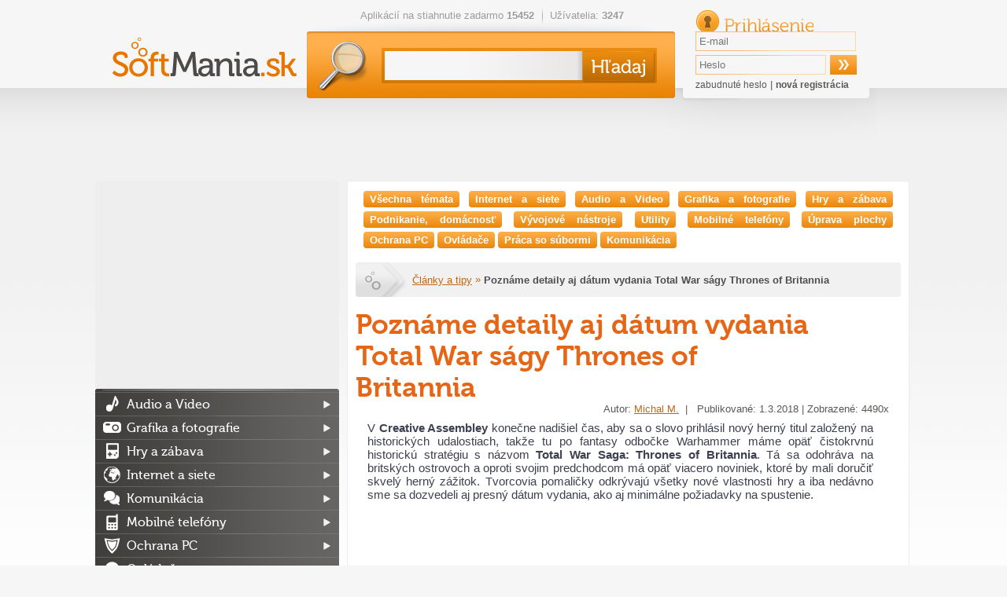

--- FILE ---
content_type: text/html; charset=utf-8
request_url: https://softmania.sk/magazin/pozname-detaily-aj-datum-vydania-total-war-sagy-thrones-of-britannia
body_size: 18779
content:
<!DOCTYPE html><html>
    <head>
        <!--[if lt IE 9]>
            <meta http-equiv="X-UA-Compatible" content="chrome=1">
        <![endif]-->
        <meta charset="UTF-8">
<meta http-equiv="Content-Type" content="text/html; charset=UTF-8" >
<meta name="description" content="V Creative Assembley konečne nadišiel čas, aby sa o slovo prihlásil nový herný titul založený na historických udalostiach, takže tu po fantasy odbočke Warhammer máme opäť čistokrvnú historickú stratégiu s názvom Total War Saga: Thrones of Britannia.&amp;hellip;" ><title>Total War Saga: Thrones of Britannia dátum vydania a systémové nároky - softmania.sk</title>        <script>
  (function(i,s,o,g,r,a,m){i['GoogleAnalyticsObject']=r;i[r]=i[r]||function(){
  (i[r].q=i[r].q||[]).push(arguments)},i[r].l=1*new Date();a=s.createElement(o),
  m=s.getElementsByTagName(o)[0];a.async=1;a.src=g;m.parentNode.insertBefore(a,m)
  })(window,document,'script','//www.google-analytics.com/analytics.js','ga');

  ga('create', 'UA-27867335-3', 'auto');
  ga('send', 'pageview');
  var _gaq = new Array();
</script>		   <meta property="og:title" content="Poznáme detaily aj dátum vydania Total War ságy Thrones of Britannia - softmania.sk" />
<meta property="og:type" content="website" />
<meta property="og:url" content="https://softmania.sk/magazin/pozname-detaily-aj-datum-vydania-total-war-sagy-thrones-of-britannia" />
<meta property="og:image" content="https://softmania.sk/data/softmania.sk/cmsimages/f_217.jpg" />
<link rel="image_src"  href="https://softmania.sk/data/softmania.sk/cmsimages/f_217.jpg" />
<meta property="og:description" content="V Creative Assembley konečne nadišiel čas, aby sa o slovo prihlásil nový herný titul založený na historických udalostiach, takže tu po fantasy odbočke Warhammer máme opäť čistokrvnú historickú stratégiu s názvom Total War Saga: Thrones of Britannia.&hellip;" />
                <link rel="icon" type="image/png" href="/softmania.sk/images/favicon.png" />
        <link rel="alternate" type="application/rss+xml" href="https://softmania.sk/rss/cms.xml" />
                <link rel="stylesheet" href="/softmania.sk/css/jquery-ui-1.8.16.custom.css" type="text/css" media="screen" />
        <link rel="stylesheet" href="/softmania.sk/js/fancybox/jquery.fancybox-1.3.4.css" type="text/css" media="screen" />
        <script type="text/javascript">window.gdprAppliesGlobally=true;(function(){function n(e){if(!window.frames[e]){if(document.body&&document.body.firstChild){var t=document.body;var r=document.createElement("iframe");r.style.display="none";r.name=e;r.title=e;t.insertBefore(r,t.firstChild)}else{setTimeout(function(){n(e)},5)}}}function e(r,a,o,s,c){function e(e,t,r,n){if(typeof r!=="function"){return}if(!window[a]){window[a]=[]}var i=false;if(c){i=c(e,n,r)}if(!i){window[a].push({command:e,version:t,callback:r,parameter:n})}}e.stub=true;e.stubVersion=2;function t(n){if(!window[r]||window[r].stub!==true){return}if(!n.data){return}var i=typeof n.data==="string";var e;try{e=i?JSON.parse(n.data):n.data}catch(t){return}if(e[o]){var a=e[o];window[r](a.command,a.version,function(e,t){var r={};r[s]={returnValue:e,success:t,callId:a.callId};n.source.postMessage(i?JSON.stringify(r):r,"*")},a.parameter)}}if(typeof window[r]!=="function"){window[r]=e;if(window.addEventListener){window.addEventListener("message",t,false)}else{window.attachEvent("onmessage",t)}}}e("__uspapi","__uspapiBuffer","__uspapiCall","__uspapiReturn");n("__uspapiLocator");e("__tcfapi","__tcfapiBuffer","__tcfapiCall","__tcfapiReturn");n("__tcfapiLocator");(function(e){var t=document.createElement("link");t.rel="preconnect";t.as="script";var r=document.createElement("link");r.rel="dns-prefetch";r.as="script";var n=document.createElement("link");n.rel="preload";n.as="script";var i=document.createElement("script");i.id="spcloader";i.type="text/javascript";i["async"]=true;i.charset="utf-8";var a="https://sdk.privacy-center.org/"+e+"/loader.js?target="+document.location.hostname;if(window.didomiConfig&&window.didomiConfig.user){var o=window.didomiConfig.user;var s=o.country;var c=o.region;if(s){a=a+"&country="+s;if(c){a=a+"&region="+c}}}t.href="https://sdk.privacy-center.org/";r.href="https://sdk.privacy-center.org/";n.href=a;i.src=a;var d=document.getElementsByTagName("script")[0];d.parentNode.insertBefore(t,d);d.parentNode.insertBefore(r,d);d.parentNode.insertBefore(n,d);d.parentNode.insertBefore(i,d)})("9a8e2159-3781-4da1-9590-fbf86806f86e")})();</script>
        <link rel="stylesheet" href="/css/poll.css" type="text/css" media="screen" />
        <link rel="stylesheet" href="/softmania.sk/css/styles.css?v=44" type="text/css" media="screen" />
                <!--[if IE 9]>
          <link href="/softmania.sk/css/ie9.css" rel="stylesheet" type="text/css" />
        <![endif]-->
        <!--[if IE 8]>
          <script type='text/javascript' src='/softmania.sk/js/html5.js'></script>
          <link href="/softmania.sk/css/ie8.css" rel="stylesheet" type="text/css" />
        <![endif]-->
        <!--[if IE 7]>
          <script type='text/javascript' src='/softmania.sk/js/html5.js'></script>
          <link href="/softmania.sk/css/ie7.css" rel="stylesheet" type="text/css" />
        <![endif]-->
        <!--[if IE 6]>
          <script type='text/javascript' src='/softmania.sk/js/html5.js'></script>
          <link href="/softmania.sk/css/ie7.css" rel="stylesheet" type="text/css" />
        <![endif]-->
                
        <meta http-equiv="content-language" content="cs">
        <meta name="referrer" content="always">
        <link rel="icon" type="image/vnd.microsoft.icon" href="/softmania.sk/images/favicon.ico" />
        <script type="text/javascript" src="/min/?b=softmania.sk/js&amp;f=jquery-1.7.min.js,jquery-ui-1.8.16.custom.min.js,jquery.placeholder.min.js,fancybox/jquery.fancybox-1.3.4.js,fancybox/jquery.mousewheel-3.0.4.pack.js,jquery.scrollto-min.js,scripts.js"></script>
        <script type="text/javascript" src="/js/jquery.cookies.2.2.0.min.js"></script>
        <script type="text/javascript" src="https://apis.google.com/js/plusone.js">{lang: 'cs'}</script>
                        <script type="text/javascript">(function(d, s, id) {
           var js, fjs = d.getElementsByTagName(s)[0];
           if (d.getElementById(id)) return;
           js = d.createElement(s); js.id = id;
           js.src = "//connect.facebook.net/cs_CZ/all.js#xfbml=1";
           fjs.parentNode.insertBefore(js, fjs);
         }(document, 'script', 'facebook-jssdk'));
			function fbs_click() {
				//_gaq.push(['_trackSocial', 'facebook', 'share', window.location.href]);
        ga('send', 'social', 'facebook', 'like', window.location.href);
				u=location.href;t=document.title;window.open('https://www.facebook.com/sharer.php?u='+encodeURIComponent(u)+'&amp;t='+encodeURIComponent(t),'sharer','toolbar=0,status=0,width=626,height=436');
				return false;
			}
        </script>

        <div id="reklama" style="height: 2px; width: 2px; position: absolute; top:-2000px; z-index: -10;"></div>

        <!-- CHECK IF ADBLOCK IS TURN ON -->
        <script type="text/javascript">
            window.onload = function() {
                setTimeout(function() {
                    var reklama = document.getElementById('reklama');
                    var state;
                    if (reklama.clientHeight == 0) {
                        state = 'zablokována';
                    }
                    else {
                        state = 'povolena';
                    }
                    // Odeslání dat do Google Analytics
                    ga('send', 'event', 'Adblock', 'reklama ' + state, {'nonInteraction': true});
                }, 1000);
            }
        </script>
        <!-- END CHECK IF ADBLOCK IS TURN ON -->

                <script type="text/javascript">
            $(document).ready(function(){   
					 try{
            FB.Event.subscribe('edge.create', function(targetUrl) {
              //_gaq.push(['_trackSocial', 'facebook', 'like', decodeURIComponent(targetUrl)]);
              ga('send', 'social', 'facebook', 'like', targetUrl);
            });
            FB.Event.subscribe('edge.remove', function(targetUrl) {
              //_gaq.push(['_trackSocial', 'facebook', 'unlike', decodeURIComponent(targetUrl)]);
              ga('send', 'social', 'facebook', 'unlike', targetUrl);
            });
            FB.Event.subscribe('message.send', function(targetUrl) {
              //_gaq.push(['_trackSocial', 'facebook', 'send', decodeURIComponent(targetUrl)]);
              ga('send', 'social', 'facebook', 'send', targetUrl);
            });
            FB.Event.subscribe('comment.create',function(targetUrl) {
              //_gaq.push(['_trackSocial','Facebook','createComment',decodeURIComponent(targetUrl)]);
              ga('send', 'social', 'facebook', 'createComment', targetUrl);
            });
            FB.Event.subscribe('comment.remove',function(targetUrl) {
              //_gaq.push(['_trackSocial','Facebook','removeComment',decodeURIComponent(targetUrl)]);
              ga('send', 'social', 'facebook', 'removeComment', targetUrl);
            });
          }catch(err){
            //console.log(err.message);
          }
                $("#search_query").autocomplete({
                  "source" : "/ajax/items/index/propose",
                  "minLength" : 2,
                  'position': {offset: "0px 0px"},
                  select: function(event, ui) {
                      ui.item.value = ui.item.value.replace('<strong>', '').replace('</strong>', '').replace('<i>','').replace('</i>','').replace(/<span .*<\/span>/i,"").replace(/<img [^>]*>/i,"");
                      $('#search_query').val(ui.item.value);
                      // zaznamename ze byla vybrana polozka kliknutim na naseptavac
                      $("#search_btSend").after('<input type="hidden" name="selectmanualy" value="true" />');
							 ga('send', 'event', 'naseptavac', ''+ui.item.value+'', {'nonInteraction': 1});                      $('#form_search').submit();
                  },
                  focus: function(event, ui) {
                      ui.item.value = ui.item.value.replace('<strong>', '').replace('</strong>', '').replace('<i>','').replace('</i>','').replace(/<span .*<\/span>/i,"").replace(/<img [^>]*>/i,"");
                      $('#search_query').val(ui.item.value);
                  }                  
                }).data("autocomplete")._renderItem = function (ul, item) { 
                    return $("<li></li>") 
                        .data("item.autocomplete", item) 
                        .append($("<a></a>").html(item.label)) 
                        .appendTo(ul); 
                };
                
                //hledani prazdneho retezce
                $("#search_btSend").click(function(){
                    if($("#search_query").val() == "") {
                        alert("Zadajte prosím hľadaný výraz.");
                        return false;
                    }
                });
                
                $('input[placeholder], textarea[placeholder]').placeholder();

                //pocatecni zobrazeni
                itemId = $(".switch a.active").attr("id").split("_");
                $("#"+itemId[0]+" [id^='"+itemId[0]+"_content_']").hide(); // skryjem vse
                $("#"+itemId[0]+"_content_"+itemId[2]+"").show(); // zobrazime aktivni
                
                //prepinani danych prvku
                $(".switch a").click(function(){
                     // prvni pole identifikuje prepinaci blok, druhy zda je to prepinac nebo obsah a treti jednotlivy prvky
                    itemId = $(this).attr("id").split("_");
    
                    $("#"+itemId[0]+" [id^='"+itemId[0]+"_content_']").hide(); // skryjem
                    $("#"+itemId[0]+"_switch a").removeClass("active"); // zrusime zvirazneni
                    $(this).addClass("active");
                    $("#"+itemId[0]+"_content_"+itemId[2]+"").show();
                    return false;
                });
                
                //velke klikaci
                $("#mostDwn > .content > ul > li").hover(function(){
                    $(this).css("cursor", "pointer");
                },
                function(){
                    $(this).css("cursor", "auto");
                });
                $("#mostDwn > .content > ul > li").click(function(){
                    location.href=$(this).children("a").attr("href");
                });
            });
        </script>
        <!-- code -->            </head>
  <body>

      <div id="bb_pageWrap"> <!-- sem se napojí header obrázek brandingu (prolink defaultně schováme) -->

              <div id="bb_underProlinkWrap"> <!-- header obrázek brandingu, pokud by měl být vidět i prolink
                                           (který defaultně schováváme, pokud přiteče branding) -->
                  <!-- BBAdvert - iBILLBOARD - (disabled) - leaderTop  -->
 <!-- dáme nad samotnou stránku, aby tvořil případné odsazení -->
                                        </div>
                      <div id="bb_brandingWrap"> <!-- wrapper, který je přes celou šířku -->
                          <div id="bb_mainPageBody"> <!-- wrapper stránky, když přiteče branding tak se zúží (defaultně na 1000px) -->
                              

                              <a id="Nahoru"></a>

  <div id="body">
  <div class="cleaner"></div>
  <div id="container">
  <header>
          <h1><a href="/"><img src="/softmania.sk/images/top-logo.png" alt="softmania.sk" /></a></h1>
      
    <div class="left">
      <ul class="info">
       <li>Aplikácií na stiahnutie zadarmo <strong>15452</strong></li>
       <li>Užívatelia: <strong>3247</strong></li>
      </ul>
      <form id="form_search" action="/hladaj" method="get">
        <div>
          <input id="search_query" type="text" name="search_query" value="" />
          <input id="search_btSend" type="submit" name="" value="&nbsp;" />
        </div>
      </form>
    </div>
    
    <form id="form_login" action="" method="post">
       <div>
         <h2>Prihlásenie</h2> 
         <input type="text" name="email" value="" placeholder="E-mail" />
         <input type="password" name="password" value="" placeholder="Heslo"  />
         <input type="submit" name="login" value="&nbsp;" />
         <input id="check" type="hidden" value="login" name="check" />
         <p>
           <a href="/zabudnute-heslo">zabudnuté heslo</a> |
           <a href="/registracia" class="registration">nová registrácia</a>
         </p>
       </div>
     </form>  </header>
  
  <div class="advert advert-indextop "><div style="text-align: center">
<script async src="//pagead2.googlesyndication.com/pagead/js/adsbygoogle.js"></script>
<!-- Softmania.sk - horní leader - 970x90 -->
<ins class="adsbygoogle"
     style="display:inline-block;width:970px;height:90px"
     data-ad-client="ca-pub-7130756538890585"
     data-ad-slot="4581888562"></ins>
<script>
(adsbygoogle = window.adsbygoogle || []).push({});
</script>

</div></div>  <div class="containerMainContent" style="display: flex;min-height: 1449px;flex-direction: row-reverse;">
  <section id="content" >
    <script type="text/javascript">
$(document).ready(function(){
    $("#content .comments .info a.reagovat").click(function(){
      $("#reakce").html(" ("+$(this).attr("title")+")");

      id = $(this).parent().parent().parent().attr("id").split("-", 2);
      $("#commentformparentid").val(id[1]);

      $.scrollTo($("#content .comments form", 0));
      return false;
   });
   
   //$("form.new_comment").hide();
   $(".paginator .novy-prispevek").click(function(){
     $("form.new_comment").slideToggle(200);
   });
    
    $('#cmscontent a:has(img)').fancybox({
		'transitionIn'	:	'elastic',
		'transitionOut'	:	'elastic',
		'speedIn'	:	300, 
		'speedOut'	:	200, 
		'overlayShow'	:	true,
                'overlayOpacity': 	0.8,
                'overlayColor' 	:       '#000000'
	});
  try{
	$.scrollTo($("#aftercommentform", 0));
  }catch(err){

  }
  //_gaq.push(['_setCustomVar', 5, 'PublishedDate', '1.3.2018', 3]);
  
    
  $('div.comentsnotice > a').click(function(){
	  window.location = "/poradna";
  });
});
</script>
<link rel="stylesheet" type="text/css" href="/softmania.sk/css/cmsdetail.css">
<link href="/mujsoubor.cz/css_new/lightbox.css" rel="stylesheet">
<script src="/mujsoubor.cz/js_new/lightbox.js"></script>
<style type="text/css">
    #content .detail > header > h2{ width: 620px !important;} 
    #content .detail .content .fb-like {margin: 0px 0px 20px 10px;}
	 #content .detail .content a { color: #BD6718; }
</style>

 <div class="detail">
 	<div class="cmsCategories cmsDetail"><a  class="active"  href="/magazin" >Všechna témata</a> <a  href="/magazin/internet-a-siete" >Internet&nbsp;a&nbsp;siete</a> <a  href="/magazin/audio-a-video" >Audio&nbsp;a&nbsp;Video</a> <a  href="/magazin/grafika-a-fotografie" >Grafika&nbsp;a&nbsp;fotografie</a> <a  href="/magazin/hry-a-zabava" >Hry&nbsp;a&nbsp;zábava</a> <a  href="/magazin/podnikanie-domacnost" >Podnikanie,&nbsp;domácnosť</a> <a  href="/magazin/vyvojove-nastroje" >Vývojové&nbsp;nástroje</a> <a  href="/magazin/utility" >Utility</a> <a  href="/magazin/mobilne-telefony" >Mobilné&nbsp;telefóny</a> <a  href="/magazin/uprava-plochy" >Úprava&nbsp;plochy</a> <a  href="/magazin/ochrana-pc" >Ochrana&nbsp;PC</a> <a  href="/magazin/ovladace" >Ovládače</a> <a  href="/magazin/praca-so-subormi" >Práca&nbsp;so&nbsp;súbormi</a> <a  href="/magazin/komunikacia" >Komunikácia</a> </div> 
   <header>
      <p class="breadcrumb">
         <a class="homelink" href="/">Softmania.sk</a>
         <a href="/magazin">Články a tipy</a>
         &raquo;  
         <strong>Poznáme detaily aj dátum vydania Total War ságy Thrones of Britannia</strong>
			      </p>

      
      <h1>Poznáme detaily aj dátum vydania Total War ságy Thrones of Britannia</h1>
   </header>

   <div class="content" >
      <p style="position: relative; margin-top: -10px; float: right; color: #595856; font-size: 1em;" >
				Autor: <a href="/redakcia/michal-m.">Michal M.</a>&nbsp; | &nbsp;              Publikované: 1.3.2018  | Zobrazené: 4490x
      </p>

      <div id="cmscontent" >
          <!-- article  -->
          <p style="color: rgb(60, 64, 80);">V&nbsp;<strong>Creative Assembley</strong> konečne nadišiel čas, aby sa o&nbsp;slovo prihlásil nový herný titul založený na historických udalostiach, takže tu po fantasy odbočke Warhammer máme opäť čistokrvnú historickú stratégiu s&nbsp;názvom <strong>Total War Saga: Thrones of Britannia</strong>. Tá sa odohráva na britských ostrovoch a&nbsp;oproti svojim predchodcom má opäť viacero noviniek, ktoré by mali doručiť skvelý herný zážitok. Tvorcovia pomaličky odkrývajú všetky nové vlastnosti hry a&nbsp;iba nedávno sme sa dozvedeli aj presný dátum vydania, ako aj minimálne požiadavky na spustenie.</p><div class="advert advert-i2 advert-i2-cms-content "><script async src="//pagead2.googlesyndication.com/pagead/js/adsbygoogle.js"></script>
<!-- Softmania.sk - responziv - uvnitř článku -->
<ins class="adsbygoogle"
     style="display:block"
     data-ad-client="ca-pub-7130756538890585"
     data-ad-slot="2417505005"
     data-ad-format="rectangle"></ins>
<script>
(adsbygoogle = window.adsbygoogle || []).push({});
</script></div>

<h2>Dejisko hry a&nbsp;spracovanie mapy<o:p></o:p></h2>

<h2 style="font-size: 1.8em;"><o:p></o:p></h2>

<p style="color: rgb(60, 64, 80);">Ako už bolo spomenuté vyššie, <strong>Thrones of Britania</strong> sa bude odohrávať výlučne na britských ostrovoch. Nebude to ale prvýkrát, čo séria Total War zavíta do týchto končín, práve naopak. Toto strategicky významné územie už bolo možné dobývať vo viacerých hrách z&nbsp;tejto série, kde asi najpodrobnejšie bolo spracované v&nbsp;rozšírení Kingdoms pre <strong>Medieval ll: Total War</strong>. Odvtedy ale ubehlo už veľa rokov, máme za sebou niekoľko veľmi úspešných hier od spolupráce Creative Assembley a&nbsp;<strong>Sega</strong>, čo prinieslo momentálne najprepracovanejšie spracovanú mapu v&nbsp;histórii týchto hier vôbec. To všetko samozrejme s&nbsp;čo najväčším dôrazom na detail.</p>

<p style="color: rgb(60, 64, 80); text-align: start;"><a href="/data/mujsoubor.cz/uploadimages/887416-total-war-saga-thrones-of-britannia-3600x4500(3).jpg" style="color: rgb(57, 121, 205);"><img alt="" src="/data/mujsoubor.cz/uploadimages/887416-total-war-saga-thrones-of-britannia-3600x4500(3).jpg" style="width: 560px; height: 700px;" /></a></p>

<p style="color: rgb(60, 64, 80);">Príbeh sa bude odvíjať od roku 878 nášho letopočtu a&nbsp;bude zachytávať len krátky časový úsek. Malé územie a&nbsp;veľký záujem oň ale sľubujú dynamickosť, ako aj priestor pre taktické poňatie hry. V&nbsp;tomto konkrétnom období o&nbsp;ostrovy bojovali Anglosasi, Kelti, Dáni, germánske kmene, ako aj Vikingovia.</p>

<h2>Misky váh sa priklonili k&nbsp;detailnejšie spracovanej histórii<o:p></o:p></h2>

<h2 style="font-size: 1.8em;"><o:p></o:p></h2>

<p style="color: rgb(60, 64, 80);"><strong>Total War Saga: Thrones of Britannia</strong> vznikla na podklade historických dokumentov a&nbsp;prameňov, ako aj s&nbsp;pomocou viacerých odborníkov a&nbsp;historikov zameraných na dané obdobie, národy, kultúru a&nbsp;pod. V&nbsp;hre nebudú chýbať najväčšie územné celky a&nbsp;ríše ako Wesses, Mercia, orthumbria atď. Zaujímavosťou ale je, že všetky budú v&nbsp;pôvodných dobových názvoch, čo hre dodá ešte väčší nádych histórie.</p>

<p style="color: rgb(60, 64, 80); text-align: start;"><a href="/data/mujsoubor.cz/uploadimages/04c9ix3ilenb.jpg" style="color: rgb(57, 121, 205);"><img alt="" src="/data/mujsoubor.cz/uploadimages/04c9ix3ilenb.jpg" style="width: 560px; height: 315px;" /></a></p>

<p style="color: rgb(60, 64, 80);">Pokiaľ ide o&nbsp;hlavné postavy, tak nebudú chýbať najväčšie osobnosti vtedajšieho obdobia na čele s&nbsp;Alfrédom Veľkým, Guthrumom, Ceowulfom, synmi Ragnara Lothbroka a&nbsp;ďalšími. Oproti predošlým dielom sa hra tentokrát ubrala aj viac originálnou cestou, kde si hráči sami určia historický chod udalostí. Znamená to, že každé rozhodnutie bude mať vplyv na celkový výsledok strategického ťaženia. Umelá inteligencia sa tomu bude musieť prispôsobiť, čo bude viesť k&nbsp;rôznym neočakávaným udalostiam.</p>

<h2>Bližší pohľad na frakcie a&nbsp;mestá všeobecne<o:p></o:p></h2>

<p style="color: rgb(60, 64, 80);">Celkový počet frakcií bude 10 naprieč piatimi rôznymi kultúrami. Keďže pôjde o&nbsp;krátky časový úsek, pričom boli zvyky na ostrovoch prakticky všade rovnaké, vývojári museli vyvinúť enormné úsilie na to, aby jednotlivé frakcie od seba odlíšili. To sa bude týkať vizuálu, ako aj hospodárstva či kultúry všeobecne.</p>

<p style="color: rgb(60, 64, 80); text-align: center;"><iframe align="middle" frameborder="0" height="360" scrolling="no" src="https://www.youtube.com/embed/fncKdOg2mbk" width="560"></iframe></p>

<p style="color: rgb(60, 64, 80); text-align: center;"><em>Novinky zachytené vo videu</em></p>

<p>Na každú frakciu pripadá viacero menších provincií, kde je vždy jedna hlavná usadlosť s&nbsp;najväčším vplyvom na oblasť. Všetky mestá a&nbsp;dediny sa líšia ako možnosťami budovania, tak aj verbovaním. Dediny sú k&nbsp;dispozícii na produkciu základných surovín a&nbsp;výrobkov na úkor obrany a&nbsp;zraniteľnosti. Nenachádza sa tu totiž vojenská posádka ani opevnenie. Tie sú prítomné až vo väčších mestách. Tam už je možné aj verbovať jednotky, čo je ale závislé na financiách a&nbsp;prísune potravín. Na počet vyrobených jednotiek má vplyv hlavná budova v&nbsp;meste.</p>

<p>Každá väčšia postava bude mať tentokrát svoje základné črty, ktoré sa následne dajú vylepšovať podľa potreby. Či už pôjde o&nbsp;taktické vedomosti a&nbsp;schopnosti generálov, alebo šľachtické vlastnosti panošov, všetko je plne voliteľné.</p>

<h2>Novinky sa dotkli aj ukončenia kampane<o:p></o:p></h2>

<h2 style="font-size: 1.8em;"><o:p></o:p></h2>

<p style="color: rgb(60, 64, 80);">Pri hernej sérii Total War sme zvyknutý na klasické ukončenie dlhej alebo krátkej kampane po obsadení potrebného počtu oblastí. To však ale nebude platiť v&nbsp;prípade Thrones of Britannia, kde je možností ukončenia hry viac. Tentokrát môže byť kampaň úspešne ukončená aj v&nbsp;prípade najrozvinutejšej frakcie a&nbsp;to ako v&nbsp;stavebníctve, tak aj v&nbsp;technológiách či vojsku. Frakcie sú navyše obohatené o&nbsp;systém questov, ktoré je takisto dobré plniť, pretože aj ony dokážu zaistiť nečakané víťazstvo.</p>

<p style="color: rgb(60, 64, 80); text-align: center;"><iframe frameborder="0" height="315" scrolling="no" src="https://www.youtube.com/embed/-Fu0UPnk4kc" width="560"></iframe></p>

<h2>Vylepšenia a dynamika hry</h2>

<p style="color: rgb(60, 64, 80);">Prepracovania sa dočkal aj model vylepšovania technológií. Tie sú rozdelené na mestský a&nbsp;vojenský oddiel, pričom všetky položky v&nbsp;znázornenom strome sa dajú odomykať splnením podmienok. Hráči si tak môžu zvýšiť počet verbovaných jednotiek, zlepšiť dohľad vojsk, výrazne posilniť bonusy z&nbsp;mestskej produkcie a&nbsp;pod.</p>

<blockquote style="background-color: rgb(194, 224, 242); color: rgb(60, 64, 80); text-align: start;">
<p style="text-align: justify;"><a href="http://store.steampowered.com/app/712100/Total_War_Saga_Thrones_of_Britannia/" style="color: rgb(57, 121, 205);">Predobjednať&nbsp;<strong>Total War Saga: Thrones of Britannia</strong></a></p>
</blockquote>

<p style="color: rgb(60, 64, 80);">Počas hrania je dobré počúvať aj hlas občanov. Tí totiž často chcú to, čo práve nemajú. Ak sa im nebude niečo zdať niekoľko kôl a&nbsp;hráči to nebudú riešiť, môže to mať katastrofálne následky pre fungovanie celej spoločnosti. Položka je znázornená farebným ukazovateľom a&nbsp;za nedodržiavanie môže prísť penalizácia v&nbsp;rôznych podobách.</p>

<h2>Stanovený dátum vydania + systémové nároky<o:p></o:p></h2>

<h2 style="font-size: 1.8em;"><o:p></o:p></h2>

<p style="color: rgb(60, 64, 80);"><strong>Total War Saga: Thrones of Britannia</strong> bude oficiálne spustená 19. apríla, čo je ešte pomerne dosť času na to, aby si vývojári pre nás prichystali nejaké tie novinky. Tie sa dajú pozrieť na&nbsp;<a href="https://www.totalwar.com/blog?catname=a-total-war-saga-thrones-of-britannia&amp;topic=All+topics&amp;orderby=post_date" style="color: rgb(57, 121, 205);">oficiálnom blogu vývojárov tu</a>. Systémové požiadavky sú potom zobrazené nižšie, takže si hráči už teraz môžu zistiť, či im hra pôjde aspoň na najmenších detailoch.&nbsp;</p>

<blockquote style="background-color: rgb(194, 224, 242); color: rgb(60, 64, 80); text-align: start;">
<p style="text-align: justify;"><strong>Minimálne požiadavky:</strong></p>

<ul>
	<li style="text-align: justify;"><strong>CPU:</strong>&nbsp;Intel® Core™ 2 Duo 3.0Ghz</li>
	<li style="text-align: justify;"><strong>RAM:</strong>&nbsp; 5 GB</li>
	<li style="text-align: justify;"><strong>GPU:</strong>&nbsp;NVIDIA GTX 460 1GB | AMD Radeon HD 5770 1GB | Intel HD4000 @720p</li>
	<li style="text-align: justify;"><strong>HDD:</strong>&nbsp;30 GB voľného miesta</li>
	<li style="text-align: justify;"><strong>OS:</strong>&nbsp;Windows 7 (64-bit)</li>
</ul>
</blockquote>
      </div>
       		
		 
		
		<div style="margin: 0px 0px 15px 160px;">
      <style>div.fbDivShare3{display: block; width: 300px; height: 50px; padding-top:40px; text-align: center; background: transparent url("/softmania.sk/images/facebook/btn3b.png") center top no-repeat;}div.fbDivShare3 > a.fbBtShare3A{display: inline-block; width: 100px; height: 40px; margin: 0px 7px 0px 7px; text-indent: -99999px; background: transparent url("/softmania.sk/images/facebook/ano-blueb.png") left top no-repeat;}div.fbDivShare3 > a.fbBtShare3A:hover{background-position: center bottom;}div.fbDivShare3 > a.fbBtShare3N{display: inline-block; width: 100px; height: 40px; margin: 0px 7px 0px 7px; text-indent: -99999px; background: transparent url("/softmania.sk/images/facebook/ne-blueb.png") left top no-repeat;}div.fbDivShare3 > a.fbBtShare3N:hover{background-position: center bottom;}</style><div class="fbDivShare3"><a class="fbBtShare3A" onclick="return fbs_click();" href="https://www.facebook.com/share.php?u=https://softmania.sk/magazin/pozname-detaily-aj-datum-vydania-total-war-sagy-thrones-of-britannia"></a><a class="fbBtShare3N"  href="javascript:void();"></a></div> 
		</div>

       

      
      <div class="cleaner"></div> 
      
      <section class="box tags" id="boxtags">
       <header>
        <h3>Značky</h3>
       </header>
       <div>
        <p><a href="/tag/thrones-of-britannia-poziadavky" class="tag_t1" >Thrones of Britannia požiadavky</a>, <a href="/tag/total-war-saga-thrones-of-britannia-novinky" class="tag_t1" >Total War Saga: Thrones of Britannia novinky</a>, <a href="/tag/total-war-hra" class="tag_t1" >Total War hra</a>, <a href="/tag/total-war-saga-gameplay" class="tag_t1" >Total War Saga gameplay</a>, <a href="/tag/thrones-of-britannia-systemove-naroky" class="tag_t1" >Thrones of Britannia systémové nároky</a>, <a href="/tag/total-war-saga-thrones-of-britannia-minimalne-poziadavky" class="tag_t1" >Total War Saga: Thrones of Britannia minimálne požiadavky</a>, <a href="/tag/total-war-saga-thrones-of-britannia-recenzia" class="tag_t1" >Total War Saga: Thrones of Britannia recenzia</a>, <a href="/tag/total-war-saga-thrones-of-britannia-system-requirements" class="tag_t1" >Total War Saga: Thrones of Britannia system requirements</a>, <a href="/tag/total-war-saga-thrones-of-britannia-datum-vydania" class="tag_t1" >Total War Saga: Thrones of Britannia dátum vydania</a>, <a href="/tag/total-war-saga-release-date" class="tag_t1" >Total War Saga release date</a></p>
       </div>
      </section>		
		<div class="advert advert-cmsbottom "><script async src="//pagead2.googlesyndication.com/pagead/js/adsbygoogle.js"></script> <!-- Stahnu.cz - pod článkem --> <ins class="adsbygoogle" style="display:inline-block;width:663px;height:130px" data-ad-client="ca-pub-7130756538890585" data-ad-slot="7686092969"></ins> <script> (adsbygoogle = window.adsbygoogle || []).push({}); </script></div>     


      
               <div class="cleaner"></div>
         <section class="box alternatives">
           <header>
            <h3>Podobné články</h3>
           </header>
             <table class="similar3Block"><tr>

   <td>
   	<a href="/magazin/warface-nevidany-uspech-mmofps">
      	<img src="/data/softmania.sk/cmsimages/n_63.jpg" alt="Warface, úspešná online strieľačka, ktorá onedlho vyjde aj u nás" alt="Warface, úspešná online strieľačka, ktorá onedlho vyjde aj u nás" />
      	<h4>Warface, úspešná online strieľačka, ktorá onedlho vyjde aj u nás</h4>
      </a>
   </td>
      
   <td>
   	<a href="/magazin/f1-2022-prinesie-rad-skvelych-noviniek-nove-trate-splitscreen-ci-podporu-virtualnej-reality">
      	<img src="/data/softmania.sk/cmsimages/n_295.jpg" alt="F1 2022 prinesie rad skvelých noviniek - nové trate, splitscreen či podporu virtuálnej reality" alt="F1 2022 prinesie rad skvelých noviniek - nové trate, splitscreen či podporu virtuálnej reality" />
      	<h4>F1 2022 prinesie rad skvelých noviniek - nové trate, splitscreen či podporu virtuálnej reality</h4>
      </a>
   </td>
      
   <td>
   	<a href="/magazin/ako-spustat-stare-hry-v-dosboxe">
      	<img src="/data/softmania.sk/cmsimages/n_26.jpg" alt="Ako spúšťať staré hry v DOSBoxe - návod" alt="Ako spúšťať staré hry v DOSBoxe - návod" />
      	<h4>Ako spúšťať staré hry v DOSBoxe - návod</h4>
      </a>
   </td>
      </tr>
<tr>

   <td>
   	<a href="/magazin/vyskusajte-call-of-duty-black-ops-4-zadarmo">
      	<img src="/data/softmania.sk/cmsimages/n_223.jpg" alt="Call of Duty: Black Ops 4 Blackout je na stiahnutie zadarmo" alt="Call of Duty: Black Ops 4 Blackout je na stiahnutie zadarmo" />
      	<h4>Call of Duty: Black Ops 4 Blackout je na stiahnutie zadarmo</h4>
      </a>
   </td>
      
   <td>
   	<a href="/magazin/najlepsie-online-hry">
      	<img src="/data/softmania.sk/cmsimages/n_103.jpg" alt="Najlepšie online hry" alt="Najlepšie online hry" />
      	<h4>Najlepšie online hry</h4>
      </a>
   </td>
      
   <td>
   	<a href="/magazin/mazarinim-odporucane-sluchadla-hyperx-cloud-flight-su-este-lepsie">
      	<img src="/data/softmania.sk/cmsimages/n_221.jpg" alt="Upgradujte svoje slúchadlá HyperX Cloud Flight - návod inštalácie" alt="Upgradujte svoje slúchadlá HyperX Cloud Flight - návod inštalácie" />
      	<h4>Upgradujte svoje slúchadlá HyperX Cloud Flight - návod inštalácie</h4>
      </a>
   </td>
      </tr>
</table>
         </section>  

         <div class="cleaner"></div>
      



       











       <section class="box comments" id="paginatecomments">
     <header>
      <h3>Diskusia</h3>
     </header>
<div class="commentsBlock"><section>
</section>
</div><nav class="paginator" id="commentsBlockSwitch" data-itemid="217" ><a href="javascript:void(0);" class="novy-prispevek">&nbsp;</a><div><!-- predchozi -->

  <span class="arrow left" >&nbsp;</span>

<!-- jednotlive stranky -->
<span class="pages">
          <a class="active" data-blockhash="prehlad-diskuze1" data-prev="" data-next="" data-page="1" href="#prehlad-diskuze1">1</a>
    </span>

<!-- dalsi -->
  <span class="arrow right">&nbsp;</span>


</div></nav>
     <form action="" method="post" class="new_comment">
       <div>
         <table>
           <tbody>
           <tr><td></td><td><span id="reakce"></span></td></tr>
             <tr>
               <th>Meno:</th>
               <td>
<input type="text" name="name" id="name" value=""> 
<input type="text" name="email" id="email" value="" style="display: none;"></td>
             </tr>
             <tr>
               <th>Email:</th>
               <td>
<input type="text" name="emailanonym" id="emailanonym" value=""></td>
			 </tr>
			 <tr id="formtits">
               <th>Opište znaky opačně &thinsp;f&thinsp;6&thinsp;6&thinsp;4&thinsp;6&thinsp;7&thinsp;&thinsp;:</th>
               <td>
<input type="text" name="tits" id="tits" value=""> <dt id="tits2-label">&#160;</dt>
<dd id="tits2-element">
<input type="hidden" name="tits2" value="a395c60a4ab4319f6f5f507bf31a515578053ddd" id="tits2"></dd></td>
             </tr>
             <tr>
               <th>Odkaz :</th>
               <td>
<textarea name="message" id="message" cols="80" rows="5"></textarea></td>
             </tr>
             <tr>
               <td></td>
               <td>
<input type="submit" name="btCommSubmit" id="btCommSubmit" value=""><input type="hidden" id="commentformparentid" name="parentid" value="" /></td>
             </tr>
           </tbody>
         </table>
       </div>
     </form>
  </section>          </div>
</div>



















  </section>

  <aside id="sidebar">
          <div>
        <script async src="https://pagead2.googlesyndication.com/pagead/js/adsbygoogle.js?client=ca-pub-7130756538890585"
                crossorigin="anonymous"></script>
        <!-- Softmania.sk - sitebar - responsive -->
        <ins class="adsbygoogle"
             style="display:block"
             data-ad-client="ca-pub-7130756538890585"
             data-ad-slot="1233716072"
             data-ad-format="auto"
             data-full-width-responsive="true"></ins>
        <script>
            (adsbygoogle = window.adsbygoogle || []).push({});
        </script>
    </div>
          <nav>
      <ul>
       <li class="category_audio-a-video"><a href="/audio-a-video">Audio a Video</a>
<ul>
<li class="category_prehravace"><a href="/prehravace">Prehrávače</a>
<li class="category_kodeky"><a href="/kodeky">Kodeky</a>
<li class="category_mp3-a-audio-nastroje"><a href="/mp3-a-audio-nastroje">MP3 a audio nástroje</a>
<li class="category_tvorba-a-uprava-hudby"><a href="/tvorba-a-uprava-hudby">Tvorba a úprava hudby</a>
<li class="category_uprava-a-strih-videa"><a href="/uprava-a-strih-videa">Úprava a strih videa</a>
<li class="category_ripovanie-a-prevod"><a href="/ripovanie-a-prevod">Ripovanie a prevod</a>
<li class="category_snimanie-obrazovky"><a href="/snimanie-obrazovky">Snímanie obrazovky</a>
<li class="category_ostatne-audio-a-video"><a href="/ostatne-audio-a-video">Ostatné</a>
</ul>
</li>
<li class="category_grafika-a-fotografie"><a href="/grafika-a-fotografie">Grafika a fotografie</a>
<ul>
<li class="category_3d-modelovanie-cad"><a href="/3d-modelovanie-cad">3D modelovanie a CAD</a>
<li class="category_animacie"><a href="/animacie">Animácie</a>
<li class="category_graficke-programy"><a href="/graficke-programy">Grafické programy</a>
<li class="category_fotoalbumy"><a href="/fotoalbumy">Fotoalbumy</a>
<li class="category_prehliadace-fotografii"><a href="/prehliadace-fotografii">Prehliadače fotografií</a>
<li class="category_uprava-fotografii"><a href="/uprava-fotografii">Úprava fotografií</a>
<li class="category_flash-nastroje"><a href="/flash-nastroje">Flash nástroje</a>
<li class="category_fonty-a-pisma"><a href="/fonty-a-pisma">Fonty a písma</a>
<li class="category_ocr"><a href="/ocr">OCR</a>
<li class="category_prevod-formatov"><a href="/prevod-formatov">Prevod formátov</a>
<li class="category_ostatne-grafika-a-fotografie"><a href="/ostatne-grafika-a-fotografie">Ostatné</a>
</ul>
</li>
<li class="category_hry-a-zabava"><a href="/hry-a-zabava">Hry a zábava</a>
<ul>
<li class="category_3d-hry"><a href="/3d-hry">3D hry</a>
<li class="category_adventury"><a href="/adventury">Adventúry</a>
<li class="category_akcne"><a href="/akcne">Akčné</a>
<li class="category_arkady"><a href="/arkady">Arkády</a>
<li class="category_casino-hry"><a href="/casino-hry">Casino hry</a>
<li class="category_detske"><a href="/detske">Detské</a>
<li class="category_flash-hry"><a href="/flash-hry">Flash hry</a>
<li class="category_karty"><a href="/karty">Karty</a>
<li class="category_multiplayerove-a-mmo"><a href="/multiplayerove-a-mmo">MMO hry</a>
<li class="category_plne-hry"><a href="/plne-hry">Plné hry</a>
<li class="category_pretekarske"><a href="/pretekarske">Pretekárske</a>
<li class="category_puzzle"><a href="/puzzle">Puzzle</a>
<li class="category_rpg"><a href="/rpg">RPG</a>
<li class="category_simulacie"><a href="/simulacie">Simulácie</a>
<li class="category_strategie"><a href="/strategie">Stratégie</a>
<li class="category_sudoku-a-logicke"><a href="/sudoku-a-logicke">Sudoku a logické</a>
<li class="category_sportove-hry"><a href="/sportove-hry">Športové</a>
<li class="category_stare-hry"><a href="/stare-hry">Staré hry</a>
<li class="category_vyucbove-hry"><a href="/vyucbove-hry">Výučbové hry</a>
<li class="category_dema"><a href="/dema">Demá</a>
<li class="category_doplnky-do-hier"><a href="/doplnky-do-hier">Doplnky do hier</a>
<li class="category_epic-games-hry"><a href="/epic-games-hry">Epic Games hry</a>
<li class="category_multiplayerove-hry"><a href="/multiplayerove-hry">Multiplayerové hry</a>
<li class="category_nastroje-a-editory"><a href="/nastroje-a-editory">Nástroje a editory</a>
<li class="category_origin-hry"><a href="/origin-hry">Origin hry</a>
<li class="category_prehliadacove-hry"><a href="/prehliadacove-hry">Prehliadačové hry</a>
<li class="category_steam-hry"><a href="/steam-hry">Steam hry</a>
<li class="category_uplay-hry"><a href="/uplay-hry">Uplay hry</a>
<li class="category_vr-hry"><a href="/vr-hry">VR hry</a>
</ul>
</li>
<li class="category_internet-a-siete"><a href="/internet-a-siete">Internet a siete</a>
<ul>
<li class="category_internetove-prehliadace"><a href="/internetove-prehliadace">Internetové prehliadače</a>
<li class="category_servery"><a href="/servery">Servery</a>
<li class="category_torrenty"><a href="/torrenty">Torrenty</a>
<li class="category_download-manazery-a-p2p"><a href="/download-manazery-a-p2p">Download manažéry &amp; p2p</a>
<li class="category_meranie-pripojenia"><a href="/meranie-pripojenia">Meranie pripojenia</a>
<li class="category_pop-up-blokatory"><a href="/pop-up-blokatory">Pop-up blokátory</a>
<li class="category_vzdialena-sprava"><a href="/vzdialena-sprava">Vzdialená správa</a>
<li class="category_monitorovanie-sieti"><a href="/monitorovanie-sieti">Monitorovanie sietí</a>
<li class="category_nastroje-pre-webmasterov"><a href="/nastroje-pre-webmasterov">Nástroje pre webmasterov</a>
<li class="category_ostatne-internet-a-site"><a href="/ostatne-internet-a-site">Ostatné</a>
<li class="category_rss-citacky"><a href="/rss-citacky">RSS čítačky</a>
</ul>
</li>
<li class="category_komunikacia"><a href="/komunikacia">Komunikácia</a>
<ul>
<li class="category_email"><a href="/email">Email</a>
<li class="category_chat"><a href="/chat">Chat</a>
<li class="category_volanie-cez-internet"><a href="/volanie-cez-internet">Volanie cez internet</a>
<li class="category_ostatne-komunikacia"><a href="/ostatne-komunikacia">Ostatné</a>
</ul>
</li>
<li class="category_mobilne-telefony"><a href="/mobilne-telefony">Mobilné telefóny</a>
<ul>
<li class="category_mobilne-hry"><a href="/mobilne-hry">Hry (mobilné)</a>
<li class="category_ai-nastroje-mobilne"><a href="/ai-nastroje-mobilne">AI nástroje (mobilné)</a>
<li class="category_mobilne-socialne-siete"><a href="/mobilne-socialne-siete">Sociálne siete (mobilné)</a>
<li class="category_mobilne-komunikacia"><a href="/mobilne-komunikacia">Komunikácia (mobilné)</a>
<li class="category_mobilne-nastroje"><a href="/mobilne-nastroje">Nástroje (mobilné)</a>
<li class="category_mobilne-internetove-prehliadace"><a href="/mobilne-internetove-prehliadace">Internetové prehliadače (mobilné)</a>
<li class="category_mobilne-video"><a href="/mobilne-video">Foto a Video (mobilné)</a>
<li class="category_mobilne-hudba"><a href="/mobilne-hudba">Hudba (mobilné)</a>
<li class="category_mobilne-spravodajstvo"><a href="/mobilne-spravodajstvo">Spravodajstvo (mobilné)</a>
<li class="category_mobilne-bezpecnost"><a href="/mobilne-bezpecnost">Bezpečnosť (mobilné)</a>
<li class="category_mobilne-mapy"><a href="/mobilne-mapy">Mapy (mobilné)</a>
<li class="category_ostatne-mobilny-software"><a href="/ostatne-mobilny-software">Ostatné</a>
<li class="category_mobilne-produktivita"><a href="/mobilne-produktivita">Produktivita (mobilné)</a>
<li class="category_synchronizacia"><a href="/synchronizacia">Synchronizácia pre mobily</a>
<li class="category_mobilne-vzdelavanie"><a href="/mobilne-vzdelavanie">Vzdelávanie (mobilné)</a>
</ul>
</li>
<li class="category_ochrana-pc"><a href="/ochrana-pc">Ochrana PC</a>
<ul>
<li class="category_antivirusy"><a href="/antivirusy">Antivírusy</a>
<li class="category_antispyware"><a href="/antispyware">Antispyware</a>
<li class="category_firewall"><a href="/firewall">Firewall</a>
<li class="category_antispam"><a href="/antispam">Antispam</a>
<li class="category_ostatno-ochrana-pc"><a href="/ostatno-ochrana-pc">Ostatné</a>
</ul>
</li>
<li class="category_ovladace"><a href="/ovladace">Ovládače</a>
<ul>
<li class="category_graficke-karty"><a href="/graficke-karty">Grafické karty</a>
<li class="category_ovladace-pre-zvukove-karty"><a href="/ovladace-pre-zvukove-karty">Zvukové karty</a>
<li class="category_digitalne-fotoaparaty"><a href="/digitalne-fotoaparaty">Digitálne fotoaparáty</a>
<li class="category_satelitne-prijimace"><a href="/satelitne-prijimace">Satelitné prijímače</a>
<li class="category_motherboard"><a href="/motherboard">Základné dosky</a>
<li class="category_ostatne-ovladace"><a href="/ostatne-ovladace">Ostatné</a>
</ul>
</li>
<li class="category_podnikanie-domacnost"><a href="/podnikanie-domacnost">Podnikanie, domácnosť</a>
<ul>
<li class="category_databazy"><a href="/databazy">Databázy</a>
<li class="category_financie-uctovnictvo"><a href="/financie-uctovnictvo">Financie &amp; účtovníctvo</a>
<li class="category_kancelarske-programy"><a href="/kancelarske-programy">Kancelárske programy</a>
<li class="category_mapy"><a href="/mapy">Mapy</a>
<li class="category_planovanie"><a href="/planovanie">Plánovanie</a>
<li class="category_slovniky-a-prekladace"><a href="/slovniky-a-prekladace">Slovníky a prekladače</a>
<li class="category_textove-editory"><a href="/textove-editory">Textové editory</a>
<li class="category_vyukove-programy"><a href="/vyukove-programy">Výučbové programy</a>
<li class="category_ebook"><a href="/ebook">Ebook</a>
<li class="category_ostatne-podnikanie-domacnost"><a href="/ostatne-podnikanie-domacnost">Ostatné</a>
</ul>
</li>
<li class="category_praca-so-subormi"><a href="/praca-so-subormi">Práca so súbormi</a>
<ul>
<li class="category_ftp"><a href="/ftp">FTP</a>
<li class="category_konverzie-suborov"><a href="/konverzie-suborov">Konverzie súborov</a>
<li class="category_odstranenie-suborov"><a href="/odstranenie-suborov">Odstránenie súborov</a>
<li class="category_premenovanie-suborov"><a href="/premenovanie-suborov">Premenovanie súborov</a>
<li class="category_rozdelovanie-a-zlucovanie"><a href="/rozdelovanie-a-zlucovanie">Rozdeľovanie a zlučovanie</a>
<li class="category_suborove-manazerov"><a href="/suborove-manazerov">Súborové manažérov</a>
<li class="category_synchronizacia-suborov"><a href="/synchronizacia-suborov">Synchronizácia</a>
<li class="category_ostatne-praca-so-subormy"><a href="/ostatne-praca-so-subormy">Ostatné</a>
</ul>
</li>
<li class="category_uprava-plochy"><a href="/uprava-plochy">Úprava plochy</a>
<ul>
<li class="category_ikony-kurzory"><a href="/ikony-kurzory">Ikony, kurzory</a>
<li class="category_setrice-obrazovky"><a href="/setrice-obrazovky">Šetriče obrazovky</a>
<li class="category_temy-a-styly-windows"><a href="/temy-a-styly-windows">Témy a štýly Windows</a>
<li class="category_virtualny-desktop"><a href="/virtualny-desktop">Virtuálny desktop</a>
<li class="category_wallpapery"><a href="/wallpapery">Wallpapery</a>
<li class="category_ostatne-uprava-plochy"><a href="/ostatne-uprava-plochy">Ostatné</a>
</ul>
</li>
<li class="category_utility"><a href="/utility">Utility</a>
<ul>
<li class="category_benchmarky-a-testovanie-pc"><a href="/benchmarky-a-testovanie-pc">Benchmarky a testovanie PC</a>
<li class="category_kompresia"><a href="/kompresia">Kompresia</a>
<li class="category_napalovanie-a-praca-s-cd-a-dvd"><a href="/napalovanie-a-praca-s-cd-a-dvd">Napaľovanie, CD a DVD</a>
<li class="category_operacne-systemy"><a href="/operacne-systemy">Operačné systémy</a>
<li class="category_optimalizacia-a-diagnostika"><a href="/optimalizacia-a-diagnostika">Optimalizácia a diagnostika</a>
<li class="category_systemove-nastroje"><a href="/systemove-nastroje">Systémové nástroje</a>
<li class="category_tweak-a-registre"><a href="/tweak-a-registre">Tweak a registre</a>
<li class="category_vyhladavacie-nastroje"><a href="/vyhladavacie-nastroje">Vyhľadávacie nástroje</a>
<li class="category_zabezpecenie-dat"><a href="/zabezpecenie-dat">Zabezpečenie dát</a>
<li class="category_zaloha-a-obnova-dat"><a href="/zaloha-a-obnova-dat">Záloha a obnova dát</a>
<li class="category_tlac"><a href="/tlac">Tlač</a>
<li class="category_ostatne-utilitiy"><a href="/ostatne-utilitiy">Ostatné</a>
</ul>
</li>
<li class="category_vyvojove-nastroje"><a href="/vyvojove-nastroje">Vývojové nástroje</a>
<ul>
<li class="category_programovanie"><a href="/programovanie">Programovanie</a>
<li class="category_tvorba-webu"><a href="/tvorba-webu">Tvorba webu</a>
<li class="category_multifunkcne-editory"><a href="/multifunkcne-editory">Multifunkčné editory</a>
<li class="category_subory-napovedy"><a href="/subory-napovedy">Súbory nápovedy</a>
<li class="category_instalatory"><a href="/instalatory">Inštalátory</a>
<li class="category_ostatne-vyvojove-nastroje"><a href="/ostatne-vyvojove-nastroje">Ostatné</a>
</ul>
</li>
      </ul>
    </nav>
     
    <div class="forum">
      <a href="/poradna">PC Poradňa <span>miesto pre vaše otázky</span></a>
    </div>
	  
	  	 <div class="layoutTipGames">
      <a href="/tag/odporucame">Odporúčame</a>
      <div class="content">
			<div class="smalltipgame" ><a href="/top/war-thunder" target="_blank" ><img src="https://mujsoubor.cz/data/mujsoubor.cz/uploadfiles/warth-small.png" title="War Thunder"><span>War Thunder</span></a></div><div class="smalltipgame" ><a href="/top/world-of-warships" target="_blank" ><img src="https://mujsoubor.cz/data/mujsoubor.cz/uploadfiles/wow-small.jpg" title="World of Warships"><span>World of Warships</span></a></div>		</div>
	 </div>
	  <div style='text-align: center'>
      </div>
    
    <div class="orange" id="mostDwn">
      <h3>Najsťahovanejšie</h3>
      
      <div class="content">
         <ol class="table" id="mostDwn_content_Week" >
             <li><a href="https://www.avast.com/cs-cz/lp-free-av?full_trSrc=mmm_stn_dlp_008_391_m&utm_source=stahnu&utm_medium=partner&utm_campaign=stn_dlp_008_391_m:listing"><span class="no">1</span><strong style="color: #e88100;">Avast Free Antivirus</strong><span class="downloads">TIP</span></a></li>
                           <li>
                <a href="/mobilne-akcne-arkady/doodle-jump-mobilne" title="Doodle Jump (mobilné)"><span class="no">2</span> <strong>Doodle Jump (mobilné)</strong> <span class="downloads">103</span></a>
              </li>
                         <li>
                <a href="/kartove-hry-mobilne/world-series-of-poker-mobilne" title="World Series of Poker (mobilné)"><span class="no">3</span> <strong>World Series of Pok&hellip;</strong> <span class="downloads">96</span></a>
              </li>
                         <li>
                <a href="/mobilne-hudba/pandora-radio-mobilne" title="Pandora rádio (mobilné)"><span class="no">4</span> <strong>Pandora rádio (mobi&hellip;</strong> <span class="downloads">36</span></a>
              </li>
                         <li>
                <a href="/mobilne-produktivita/adobe-reader-mobilne" title="Adobe Reader (mobilné)"><span class="no">5</span> <strong>Adobe Reader (mobil&hellip;</strong> <span class="downloads">26</span></a>
              </li>
                         <li>
                <a href="/mobilne-strategie/kingdom-rush-mobilne" title="Kingdom Rush (mobilné)"><span class="no">6</span> <strong>Kingdom Rush (mobil&hellip;</strong> <span class="downloads">26</span></a>
              </li>
                         <li>
                <a href="/akcne/hunt-showdown" title="Hunt Showdown"><span class="no">7</span> <strong>Hunt Showdown</strong> <span class="downloads">25</span></a>
              </li>
                         <li>
                <a href="/mobilne-zavodne/extreme-car-driving-simulator-mobilni" title="Extreme Car Driving Simulator (mobilné)"><span class="no">8</span> <strong>Extreme Car Driving&hellip;</strong> <span class="downloads">24</span></a>
              </li>
                         <li>
                <a href="/akcne/counter-strike" title="Counter-Strike"><span class="no">9</span> <strong>Counter-Strike</strong> <span class="downloads">24</span></a>
              </li>
                         <li>
                <a href="/akcne/resident-evil-2" title="Resident Evil 2"><span class="no">10</span> <strong>Resident Evil 2</strong> <span class="downloads">24</span></a>
              </li>
                    </ol>
         
         <ol class="table" id="mostDwn_content_Month" style="display: none;">
             <li><a href="https://www.avast.com/cs-cz/lp-free-av?full_trSrc=mmm_stn_dlp_008_391_m&utm_source=stahnu&utm_medium=partner&utm_campaign=stn_dlp_008_391_m:listing"><span class="no">1</span><strong style="color: #e88100;">Avast Free Antivirus</strong><span class="downloads">TIP</span></a></li>
                         <li>
                <a href="/mobilne-akcne-arkady/doodle-jump-mobilne" title="Doodle Jump (mobilné)"><span class="no">2</span> <strong>Doodle Jump (mobilné)</strong> <span class="downloads">353</span></a>
              </li>
                         <li>
                <a href="/kartove-hry-mobilne/world-series-of-poker-mobilne" title="World Series of Poker (mobilné)"><span class="no">3</span> <strong>World Series of Pok&hellip;</strong> <span class="downloads">153</span></a>
              </li>
                         <li>
                <a href="/mobilne-hudba/pandora-radio-mobilne" title="Pandora rádio (mobilné)"><span class="no">4</span> <strong>Pandora rádio (mobi&hellip;</strong> <span class="downloads">148</span></a>
              </li>
                         <li>
                <a href="/simulacie/euro-truck-simulator-2" title="Euro Truck Simulator 2"><span class="no">5</span> <strong>Euro Truck Simulato&hellip;</strong> <span class="downloads">136</span></a>
              </li>
                         <li>
                <a href="/mobilne-logicke/knowledge-is-power-mobilni" title="Knowledge is Power (mobilné)"><span class="no">6</span> <strong>Knowledge is Power&hellip;</strong> <span class="downloads">126</span></a>
              </li>
                         <li>
                <a href="/mobilne-produktivita/adobe-reader-mobilne" title="Adobe Reader (mobilné)"><span class="no">7</span> <strong>Adobe Reader (mobil&hellip;</strong> <span class="downloads">123</span></a>
              </li>
                         <li>
                <a href="/operacne-systemy/windows-10" title="Windows 10"><span class="no">8</span> <strong>Windows 10</strong> <span class="downloads">121</span></a>
              </li>
                         <li>
                <a href="/mobilne-strategie/kingdom-rush-mobilne" title="Kingdom Rush (mobilné)"><span class="no">9</span> <strong>Kingdom Rush (mobil&hellip;</strong> <span class="downloads">106</span></a>
              </li>
                         <li>
                <a href="/mobilne-hry/oculus-mobilni" title="Oculus (mobilné)"><span class="no">10</span> <strong>Oculus (mobilné)</strong> <span class="downloads">102</span></a>
              </li>
                    </ol>
         
         <ol class="table" id="mostDwn_content_Year" style="display: none;">
             <li><a href="https://www.avast.com/cs-cz/lp-free-av?full_trSrc=mmm_stn_dlp_008_391_m&utm_source=stahnu&utm_medium=partner&utm_campaign=stn_dlp_008_391_m:listing"><span class="no">1</span><strong style="color: #e88100;">Avast Free Antivirus</strong><span class="downloads">TIP</span></a></li>
                         <li>
                <a href="/mobilne-akcne-arkady/doodle-jump-mobilne" title="Doodle Jump (mobilné)"><span class="no">2</span> <strong>Doodle Jump (mobilné)</strong> <span class="downloads">2959</span></a>
              </li>
                         <li>
                <a href="/ai-nastroje-mobilne/google-gemini-mobilni" title="Google Gemini (mobilné)"><span class="no">3</span> <strong>Google Gemini (mobi&hellip;</strong> <span class="downloads">2413</span></a>
              </li>
                         <li>
                <a href="/operacne-systemy/windows-10" title="Windows 10"><span class="no">4</span> <strong>Windows 10</strong> <span class="downloads">1524</span></a>
              </li>
                         <li>
                <a href="/mobilne-zavodne/extreme-car-driving-simulator-mobilni" title="Extreme Car Driving Simulator (mobilné)"><span class="no">5</span> <strong>Extreme Car Driving&hellip;</strong> <span class="downloads">1156</span></a>
              </li>
                         <li>
                <a href="/rpg/hogwarts-legacy" title="Hogwarts Legacy"><span class="no">6</span> <strong>Hogwarts Legacy</strong> <span class="downloads">1147</span></a>
              </li>
                         <li>
                <a href="/simulacie/euro-truck-simulator-2" title="Euro Truck Simulator 2"><span class="no">7</span> <strong>Euro Truck Simulato&hellip;</strong> <span class="downloads">1131</span></a>
              </li>
                         <li>
                <a href="/strategie/anno-1800" title="Anno 1800"><span class="no">8</span> <strong>Anno 1800</strong> <span class="downloads">1003</span></a>
              </li>
                         <li>
                <a href="/uprava-fotografii/fotor" title="Fotor"><span class="no">9</span> <strong>Fotor</strong> <span class="downloads">952</span></a>
              </li>
                         <li>
                <a href="/mobilne-akcne-arkady/granny-chapter-two-mobilni" title="Granny: Chapter Two (mobilné)"><span class="no">10</span> <strong>Granny: Chapter Two&hellip;</strong> <span class="downloads">935</span></a>
              </li>
                    </ol>
         
      </div>
      
      <p class="switch" id="mostDwn_switch" >
        <a href="javascript:void(0);" id="mostDwn_switch_Week" class="active" >&raquo; týždeň</a>
        <a href="javascript:void(0);" id="mostDwn_switch_Month" >&raquo; mesiac</a>
        <a href="javascript:void(0);" id="mostDwn_switch_Year">&raquo; rok</a>
      </p>
    </div>

    <!-- BBAdvert - iBILLBOARD - (disabled) - skyscraper  -->
    <!-- BBAdvert - iBILLBOARD - (disabled) - com1  -->
    <!-- BBAdvert - iBILLBOARD - (disabled) - com2  -->
    <!-- BBAdvert - iBILLBOARD - (disabled) - com3  -->

     
    
  <div id="sticky-advert" style='text-align: center'>
        <div class="advert advert-sidebar "><div style="text-align: center;">

<script async src="//pagead2.googlesyndication.com/pagead/js/adsbygoogle.js"></script>
<!-- Softmania.sk - sidebar ost - 300x300 -->
<ins class="adsbygoogle"
     style="display:inline-block;width:300px;height:300px"
     data-ad-client="ca-pub-7130756538890585"
     data-ad-slot="2413831346"></ins>
<script>
(adsbygoogle = window.adsbygoogle || []).push({});
</script>

</div></div>  </div>

    <!-- BBAdvert - iBILLBOARD - (disabled) - square  -->

          <div id="tag-box" class="gray box-bottom">
      <h3>Štítky</h3>
      <div class="tags">
        <p>
                       <a href="/tag/assassins-creed-2-online" class="tag_t1" >Assassins Creed 2 online</a>
                       <a href="/tag/fantasy-hry-s-hrdinami" class="tag_t1" >Fantasy hry s hrdinami</a>
                       <a href="/tag/google-voice-na-stiahnutie-zadarmo" class="tag_t1" >Google Voice na stiahnutie zadarmo</a>
                       <a href="/tag/realisticky-automobilovy-simulator" class="tag_t1" >Realistický automobilový simulátor</a>
                       <a href="/tag/akcny-sach" class="tag_t3" >Akčný šach</a>
                       <a href="/tag/sound-search-google-play-free-download" class="tag_t1" >Sound Search Google Play free download</a>
                       <a href="/tag/editacia-videa-a-zvuku" class="tag_t2" >Editácia videa a zvuku</a>
                       <a href="/tag/brothers-in-arms-3-na-android" class="tag_t2" >Brothers in Arms 3 na Android</a>
                       <a href="/tag/sniper-elite-v2-system-req" class="tag_t3" >Sniper Elite V2 system req</a>
                       <a href="/tag/traktor-dj-studio-3-download" class="tag_t3" >Traktor DJ studio 3 download</a>
                       <a href="/tag/cheaty-na-hry" class="tag_t1" >Cheaty na hry</a>
                       <a href="/tag/plna-verzia-photoshop-na-stiahnutie-zadarmo" class="tag_t3" >plná verzia Photoshop na stiahnutie zadarmo</a>
                       <a href="/tag/wasteland-hry" class="tag_t3" >Wasteland hry</a>
                       <a href="/tag/mr-pacman-game-free-download" class="tag_t4" >Mr Pacman game free download</a>
                       <a href="/tag/jizdomat-cz-na-stiahnutie-zadarmo" class="tag_t0" >Jízdomat cz na stiahnutie zadarmo</a>
                  </p>
      </div>
    </div>
      </aside>
  <script>
		//dynamicky posun
		if(window.blockDynamicAdvertSet == undefined){
			window.blockDynamicAdvertSet = 1;// aby se kod spoustel pouze 1x
			$.cookies.set("screenResolution[width]", $(window).width());
 			$.cookies.set("screenResolution[height]", $(window).height());
			$(document).ready(function(){
				$(window).resize(function(){
					$.cookies.set("screenResolution[width]", $(window).width(), 365);
	 				$.cookies.set("screenResolution[height]", $(window).height(), 365)
				});

				var dynAdvFixBasePosition = 235;
				if($("div.dynAdvFixWrap div.advert").length > 0){
					dynAdvFixBasePosition = $("div.dynAdvFixWrap div.advert").offset().top-20;
				}

				$(window).scroll(function(){
				  if($("div.dynAdvFixWrap").length > 0){
					if(window.pageYOffset > dynAdvFixBasePosition){
						$("div.dynAdvFixWrap").addClass("fixPosActive");
					}else{
						$("div.dynAdvFixWrap").removeClass("fixPosActive");
					}
				  }
			  });
			});
		}
		</script>  </div><!-- div.containerMainContent -->
  <footer>
    
    <div>
       <p class="right"> <a href="https://softmania.sk">Softmania</a> - <a href="/kontakt">Kontakt</a>  - <a href="/pridanie-aplikacie">Pridanie aplikácie</a> - <a href="https://softmania.sk/rss/cms.xml">RSS</a> - <a href="/redakcia">Redakcia</a>


<script language="JavaScript" type="text/javascript">
<!--
document.write('<img src="https://toplist.sk/dot.asp?id=1248321&http='+escape(document.referrer)+'&t='+escape(document.title)+
'" width="1" height="1" border=0 alt="TOPlist" />'); 
//--></script><noscript><img src="https://toplist.sk/dot.asp?id=1248321" border="0"
alt="TOPlist" width="1" height="1" /></noscript></p>
    </div>

      </footer>

  </div><!-- div#container -->
  </div><!-- div#body -->
  <!-- BBAdvert - iBILLBOARD - (disabled) - leaderBottom  -->
  <div id='leaderboardBottom' style="text-align: center">
        <script async src="https://pagead2.googlesyndication.com/pagead/js/adsbygoogle.js?client=ca-pub-7130756538890585"
              crossorigin="anonymous"></script>
      <!-- Softmania.sk - footer - responsive -->
      <ins class="adsbygoogle"
           style="display:block"
           data-ad-client="ca-pub-7130756538890585"
           data-ad-slot="9141207820"
           data-ad-format="auto"
           data-full-width-responsive="true"></ins>
      <script>
          (adsbygoogle = window.adsbygoogle || []).push({});
      </script>
    </div>
  <div id="leadeboard-sticky">
  </div>
    <style>

  </style>
  	   <script>document.oncopy = addLinkToCopy;</script>      <!-- BBAdvert - iBILLBOARD - (disabled) - leaderSticky  -->
   <!-- BBAdvert - iBILLBOARD - (disabled) - rollband  -->
   
                          </div>
                      </div>
              </div>
      </div>
  </body>
</html>